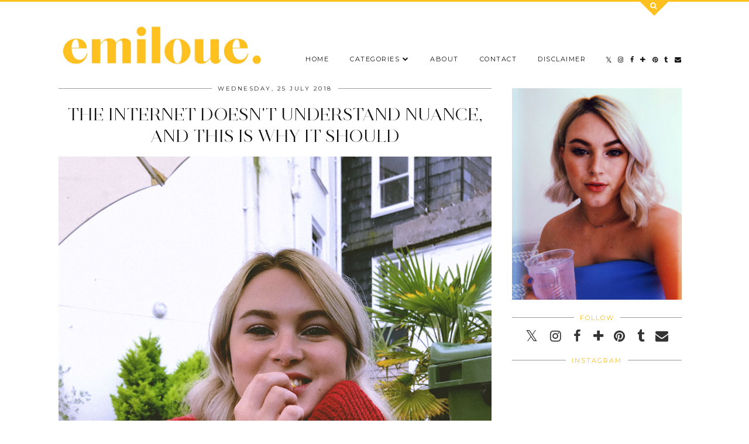

--- FILE ---
content_type: text/plain
request_url: https://www.google-analytics.com/j/collect?v=1&_v=j102&a=968778606&t=pageview&_s=1&dl=https%3A%2F%2Fwww.emiloue.co.uk%2F2018%2F07%2F&ul=en-us%40posix&dt=July%202018%20%7C%20emiloue&sr=1280x720&vp=1280x720&_u=IEBAAEABAAAAACAAI~&jid=18449222&gjid=772500013&cid=483802880.1768920382&tid=UA-40542702-2&_gid=309542575.1768920382&_r=1&_slc=1&z=711882091
body_size: -450
content:
2,cG-4C0NNT5L02